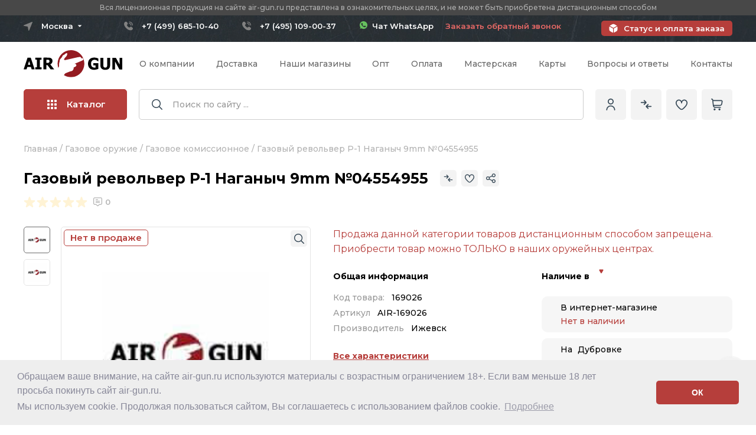

--- FILE ---
content_type: text/html
request_url: https://www.air-gun.ru/gazovoe_oruzhie/gazovoe_komissionnoe/gazovyy-revolver-r-1-naganych-9mm-04554955
body_size: 172
content:
<html><head><script>function set_cookie(){var now = new Date();var time = now.getTime();time += 19360000 * 1000;now.setTime(time);document.cookie='beget=begetok'+'; expires='+now.toGMTString()+'; path=/';}set_cookie();location.reload();;</script></head><body></body></html>


--- FILE ---
content_type: image/svg+xml
request_url: https://www.air-gun.ru/mwi_images/ic_favoriteA.svg
body_size: 351
content:
<svg width="16" height="16" viewBox="0 0 16 16" fill="none" xmlns="http://www.w3.org/2000/svg">
<g clip-path="url(#clip0_1147_15778)">
<path d="M11.666 1.27771C10.9153 1.28939 10.181 1.49895 9.53716 1.88522C8.89337 2.2715 8.3629 2.82082 7.99932 3.47771C7.63575 2.82082 7.10528 2.2715 6.46148 1.88522C5.81768 1.49895 5.08336 1.28939 4.33266 1.27771C3.13595 1.3297 2.00846 1.85321 1.19651 2.73387C0.384561 3.61452 -0.0458459 4.78073 -0.000678847 5.97771C-0.000678847 9.00904 3.18999 12.3197 5.86599 14.5644C6.46347 15.0665 7.21889 15.3417 7.99932 15.3417C8.77975 15.3417 9.53518 15.0665 10.1327 14.5644C12.8087 12.3197 15.9993 9.00904 15.9993 5.97771C16.0445 4.78073 15.6141 3.61452 14.8021 2.73387C13.9902 1.85321 12.8627 1.3297 11.666 1.27771Z" fill="white"/>
</g>
<defs>
<clipPath id="clip0_1147_15778">
<rect width="16" height="16" fill="white"/>
</clipPath>
</defs>
</svg>
